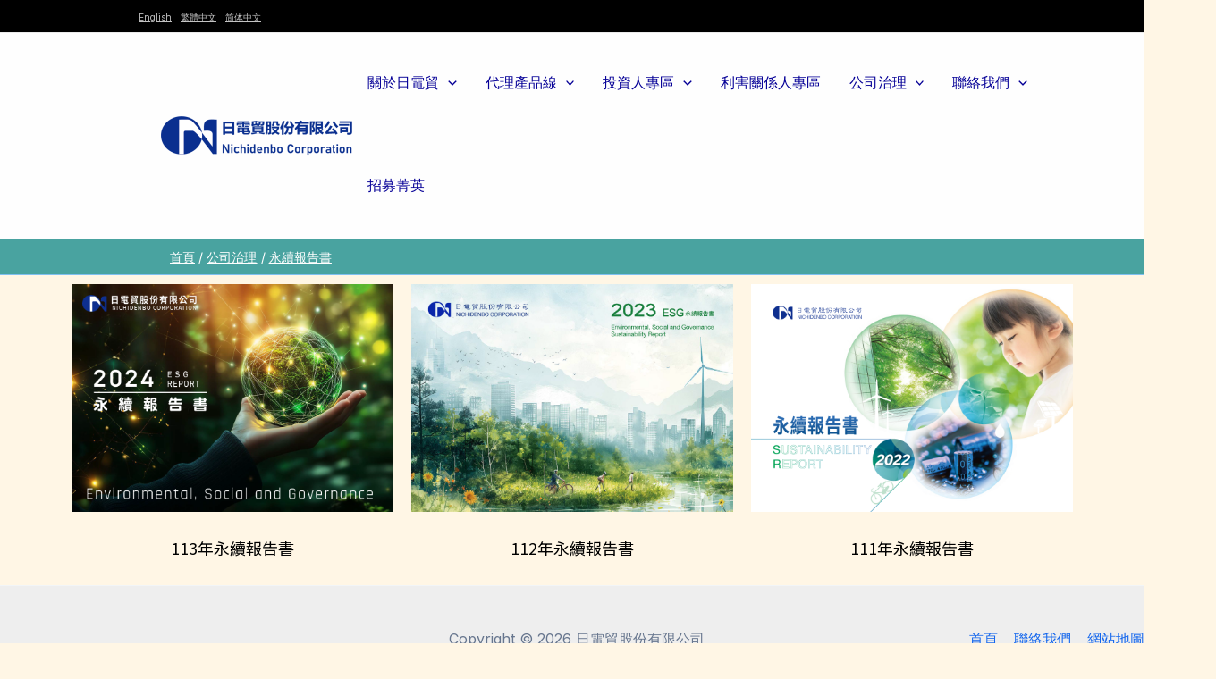

--- FILE ---
content_type: text/css
request_url: https://www.ndb.com.tw/wp-content/uploads/elementor/css/post-7799.css?ver=1767794972
body_size: 392
content:
.elementor-widget-image .widget-image-caption{color:var( --e-global-color-text );font-family:var( --e-global-typography-text-font-family ), Noto Sans Symbols;font-weight:var( --e-global-typography-text-font-weight );}.elementor-7799 .elementor-element.elementor-element-bc402b5 .widget-image-caption{color:#000000;}.elementor-7799 .elementor-element.elementor-element-dfa82ce .widget-image-caption{color:#000000;}.elementor-7799 .elementor-element.elementor-element-b0fde0b .widget-image-caption{color:#000000;}:root{--page-title-display:none;}